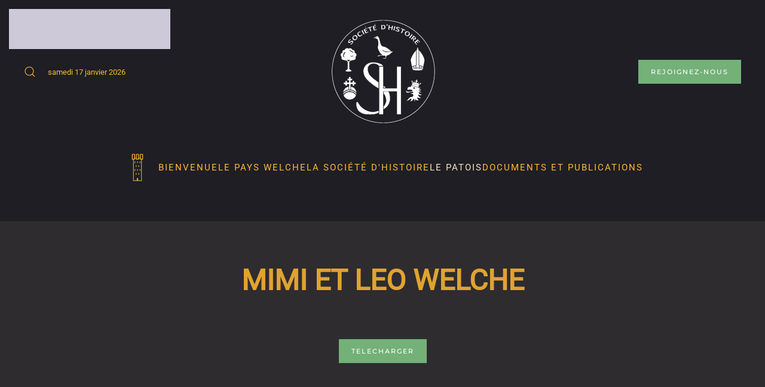

--- FILE ---
content_type: text/html; charset=utf-8
request_url: https://histoire-pays-welche.org/le-patois-welche/pour-les-plus-jeunes/mimi-et-leo-welche
body_size: 6717
content:
<!DOCTYPE html>
<html lang="fr-fr" dir="ltr">
    <head>
        <meta name="viewport" content="width=device-width, initial-scale=1">
        <link rel="icon" href="/images/logo/logo-societe-histoire-pays-welche-canton-lapoutroie-bleu.png" sizes="any">
                <link rel="apple-touch-icon" href="/images/logo/logo-societe-histoire-pays-welche-canton-lapoutroie-bleu.png">
        <meta charset="utf-8">
	<meta name="author" content="Super User">
	<meta name="metatitle" content="Mimi et Léo en Welche">
	<meta name="description" content="Apprenez le patois Welche de façon ludique avec Mimi et Leo Welche">
	<meta name="generator" content="Joomla! - Open Source Content Management">
	<title>Mimi et Leo Welche</title>
<link href="/media/system/css/joomla-fontawesome.min.css?4.5.33" rel="preload" as="style" onload="this.onload=null;this.rel='stylesheet'" />
	<link href="/templates/yootheme_histoire/css/theme.9.css?1768204422" rel="stylesheet" />
	<link href="/templates/yootheme_histoire/css/custom.css?4.5.33" rel="stylesheet" />
	<link href="/media/vendor/joomla-custom-elements/css/joomla-alert.min.css?0.2.0" rel="stylesheet" />
<script src="/templates/yootheme/vendor/assets/uikit/dist/js/uikit.min.js?4.5.33"></script>
	<script src="/templates/yootheme/vendor/assets/uikit/dist/js/uikit-icons-fuse.min.js?4.5.33"></script>
	<script src="/templates/yootheme/js/theme.js?4.5.33"></script>
	<script type="application/json" class="joomla-script-options new">{"joomla.jtext":{"ERROR":"Erreur","MESSAGE":"Message","NOTICE":"Annonce","WARNING":"Avertissement","JCLOSE":"Fermer","JOK":"OK","JOPEN":"Ouvrir"},"system.paths":{"root":"","rootFull":"https:\/\/histoire-pays-welche.org\/","base":"","baseFull":"https:\/\/histoire-pays-welche.org\/"},"csrf.token":"78335ea370e3c99e7b9287035884a7dc"}</script>
	<script src="/media/system/js/core.min.js?37ffe4186289eba9c5df81bea44080aff77b9684"></script>
	<script src="/media/vendor/webcomponentsjs/js/webcomponents-bundle.min.js?2.8.0" nomodule defer></script>
	<script src="/media/system/js/messages-es5.min.js?c29829fd2432533d05b15b771f86c6637708bd9d" nomodule defer></script>
	<script src="/media/system/js/joomla-hidden-mail-es5.min.js?b2c8377606bb898b64d21e2d06c6bb925371b9c3" nomodule defer></script>
	<script src="/media/system/js/joomla-hidden-mail.min.js?065992337609bf436e2fedbcbdc3de1406158b97" type="module"></script>
	<script src="/media/system/js/messages.min.js?7f7aa28ac8e8d42145850e8b45b3bc82ff9a6411" type="module"></script>
	<script>window.yootheme ||= {}; var $theme = yootheme.theme = {"i18n":{"close":{"label":"Fermer"},"totop":{"label":"Retour en haut"},"marker":{"label":"Ouvrir"},"navbarToggleIcon":{"label":"Ouvrir le Menu"},"paginationPrevious":{"label":"Page pr\u00e9c\u00e9dente"},"paginationNext":{"label":"Page suivante"},"searchIcon":{"toggle":"Ouvrir la recherche","submit":"Soumettre la recherche"},"slider":{"next":"Diapo suivante","previous":"Diapo pr\u00e9c\u00e9dente","slideX":"Diapositive %s","slideLabel":"%s sur %s"},"slideshow":{"next":"Diapo suivante","previous":"Diapo pr\u00e9c\u00e9dente","slideX":"Diapositive %s","slideLabel":"%s sur %s"},"lightboxPanel":{"next":"Diapo suivante","previous":"Diapo pr\u00e9c\u00e9dente","slideLabel":"%s sur %s","close":"Fermer"}}};</script>

    </head>
    <body class="">

        <div class="uk-hidden-visually uk-notification uk-notification-top-left uk-width-auto">
            <div class="uk-notification-message">
                <a href="#tm-main" class="uk-link-reset">Accéder au contenu principal</a>
            </div>
        </div>

        
        
        <div class="tm-page">

                        


<header class="tm-header-mobile uk-hidden@m">


        <div uk-sticky show-on-up animation="uk-animation-slide-top" cls-active="uk-navbar-sticky" sel-target=".uk-navbar-container">
    
        <div class="uk-navbar-container">

            <div class="uk-container uk-container-expand">
                <nav class="uk-navbar" uk-navbar="{&quot;align&quot;:&quot;left&quot;,&quot;container&quot;:&quot;.tm-header-mobile &gt; [uk-sticky]&quot;,&quot;boundary&quot;:&quot;.tm-header-mobile .uk-navbar-container&quot;}">

                                        <div class="uk-navbar-left ">

                        
                                                    <a uk-toggle href="#tm-dialog-mobile" class="uk-navbar-toggle">

        
        <div uk-navbar-toggle-icon></div>

        
    </a>
                        
                        
                    </div>
                    
                                        <div class="uk-navbar-center">

                                                    <a href="https://histoire-pays-welche.org/" aria-label="Retour Accueil" class="uk-logo uk-navbar-item">
    <picture>
<source type="image/webp" srcset="/templates/yootheme/cache/54/logo-blanc-549d9b77.webp 200w, /templates/yootheme/cache/33/logo-blanc-33294bda.webp 399w, /templates/yootheme/cache/e0/logo-blanc-e0a25ca1.webp 400w" sizes="(min-width: 200px) 200px">
<img alt="Société d'histoire du Pays Welche" loading="eager" src="/templates/yootheme/cache/1f/logo-blanc-1f39bcfe.png" width="200" height="58">
</picture></a>
                        
                        
                    </div>
                    
                    
                </nav>
            </div>

        </div>

        </div>
    



    
        <div id="tm-dialog-mobile" class="uk-modal uk-modal-full" uk-modal>
        <div class="uk-modal-dialog uk-flex">

                        <button class="uk-modal-close-full uk-close-large" type="button" uk-close uk-toggle="cls: uk-modal-close-full uk-close-large uk-modal-close-default; mode: media; media: @s"></button>
            
            <div class="uk-modal-body uk-padding-large uk-margin-auto uk-flex uk-flex-column uk-box-sizing-content uk-width-auto@s" uk-height-viewport uk-toggle="{&quot;cls&quot;:&quot;uk-padding-large&quot;,&quot;mode&quot;:&quot;media&quot;,&quot;media&quot;:&quot;@s&quot;}">

                                <div class="uk-margin-auto-bottom">
                    
<div class="uk-panel" id="module-menu-dialog-mobile">

    
    
<ul class="uk-nav uk-nav-default">
    
	<li class="item-259"><a href="/"><img src="/images/logo/tower-icone.svg" width="100" height="100" class="uk-margin-small-right" alt loading="eager"> Bienvenue</a></li>
	<li class="item-108 uk-parent"><a href="/le-pays-welche">Le pays Welche</a>
	<ul class="uk-nav-sub">

		<li class="item-291"><a href="/le-pays-welche/histoire-en-resume">L'histoire du Pays Welche</a></li>
		<li class="item-303 uk-parent"><a href="/le-pays-welche/5-communes">5 communes</a>
		<ul>

			<li class="item-306"><a href="/le-pays-welche/5-communes/lapoutroie">Lapoutroie</a></li>
			<li class="item-307"><a href="/le-pays-welche/5-communes/labaroche">Labaroche</a></li>
			<li class="item-308"><a href="/le-pays-welche/5-communes/orbey">orbey</a></li>
			<li class="item-309"><a href="/le-pays-welche/5-communes/freland">Fréland</a></li>
			<li class="item-310"><a href="/le-pays-welche/5-communes/le-bonhomme">Le Bonhomme</a></li></ul></li></ul></li>
	<li class="item-101 uk-parent"><a href="/societe-histoire">La société d'histoire</a>
	<ul class="uk-nav-sub">

		<li class="item-298"><a href="/societe-histoire/historique">Historique</a></li>
		<li class="item-301"><a href="/societe-histoire/les-actualites">Les actualités</a></li>
		<li class="item-302"><a href="/societe-histoire/adherer">Adhérer</a></li></ul></li>
	<li class="item-304 uk-active"><a href="/le-patois-welche">LE PATOIS</a></li>
	<li class="item-290 uk-parent"><a href="/publications-societe-histoire">Documents et publications</a>
	<ul class="uk-nav-sub">

		<li class="item-283"><a href="/publications-societe-histoire/bulletins-f?view=default&amp;id=1&amp;jalayout=default&amp;itemperrow=1&amp;itempercol=1&amp;default_result_view=list&amp;show_more=450&amp;fullpage=1&amp;sticky=1&amp;scrolltop=1&amp;autopage=1&amp;direction=vertical">BULLETINS</a></li>
		<li class="item-353"><a href="/publications-societe-histoire/commander-un-ouvrage">Commander un ouvrage</a></li>
		<li class="item-305"><a href="/publications-societe-histoire/ouvrages">ouvrages</a></li>
		<li class="item-317"><a href="/publications-societe-histoire/videos">Vidéos</a></li>
		<li class="item-320"><a href="/publications-societe-histoire/genealogie">Généalogie</a></li>
		<li class="item-366"><a href="/publications-societe-histoire/audio">Audio</a></li></ul></li></ul>

</div>

                </div>
                
                
            </div>

        </div>
    </div>
    
    

</header>




<header class="tm-header uk-visible@m">





        <div class="tm-headerbar-default tm-headerbar tm-headerbar-top">
        <div class="uk-container uk-container-xlarge">
            <div class="uk-position-relative uk-flex uk-flex-center uk-flex-middle">

                                <div class="uk-position-center-left uk-position-z-index-high">
                    <div class="uk-grid-medium uk-child-width-auto uk-flex-middle" uk-grid><div>
<div class="uk-panel" id="module-133">

    
    

    <a class="uk-search-toggle uk-display-block" href="#search-133-search" uk-search-icon uk-toggle></a>

    <div uk-modal id="search-133-search" class="uk-modal">
        <div class="uk-modal-dialog uk-modal-body">

            
            
                <form id="search-133" action="/le-patois-welche/apprendre-le-patois/e-be-ma-fou-livret-pedagogique-fleurs-graines-legumes" method="post" role="search" class="uk-search uk-width-1-1 uk-search-medium"><span uk-search-icon></span><input name="searchword" placeholder="Rechercher" minlength="3" aria-label="Rechercher" type="search" class="uk-search-input" autofocus><input type="hidden" name="task" value="search"><input type="hidden" name="option" value="com_search"><input type="hidden" name="Itemid" value="304"></form>
                
            
        </div>
    </div>


</div>
</div><div>
<div class="uk-panel" id="module-96">

    
    
<div class="uk-margin-remove-last-child custom" ><script>
document.currentScript.insertAdjacentHTML('afterend', '<time class="uk-text-small uk-text-emphasis" datetime="' + new Date().toJSON() + '">' + new Intl.DateTimeFormat(document.documentElement.lang, {weekday: 'long', year: 'numeric', month: 'long', day: 'numeric'}).format() + '</time>');    
</script></div>

</div>
</div></div>
                </div>
                
                                <a href="https://histoire-pays-welche.org/" aria-label="Retour Accueil" class="uk-logo">
    <picture>
<source type="image/webp" srcset="/templates/yootheme/cache/b3/logo-societe-histoire-pays-welche-canton-lapoutroie-b3368d6b.webp 200w, /templates/yootheme/cache/a6/logo-societe-histoire-pays-welche-canton-lapoutroie-a66f49c5.webp 400w" sizes="(min-width: 200px) 200px">
<img alt="Société d'histoire du Pays Welche" loading="eager" src="/templates/yootheme/cache/04/logo-societe-histoire-pays-welche-canton-lapoutroie-047c240c.png" width="200" height="200">
</picture><picture>
<source type="image/webp" srcset="/templates/yootheme/cache/b3/logo-societe-histoire-pays-welche-canton-lapoutroie-b3368d6b.webp 200w, /templates/yootheme/cache/a6/logo-societe-histoire-pays-welche-canton-lapoutroie-a66f49c5.webp 400w" sizes="(min-width: 200px) 200px">
<img class="uk-logo-inverse" alt="Société d'histoire du Pays Welche" loading="eager" src="/templates/yootheme/cache/04/logo-societe-histoire-pays-welche-canton-lapoutroie-047c240c.png" width="200" height="200">
</picture></a>
                
                                <div class="uk-position-center-right uk-position-z-index-high">
                    
<div class="uk-panel" id="module-94">

    
    
<div class="uk-margin-remove-last-child custom" ><div class="uk-child-width-expand uk-grid-small" uk-grid>
<div><a href="/societe-histoire/adherer" class="uk-button uk-button-default">Rejoignez-nous</a></div>
</div></div>

</div>

                </div>
                
            </div>
        </div>
    </div>
    
    
                <div uk-sticky media="@m" cls-active="uk-navbar-sticky" sel-target=".uk-navbar-container">
        
            <div class="uk-navbar-container">

                <div class="uk-container uk-container-xlarge">
                    <nav class="uk-navbar" uk-navbar="{&quot;align&quot;:&quot;left&quot;,&quot;container&quot;:&quot;.tm-header &gt; [uk-sticky]&quot;,&quot;boundary&quot;:&quot;.tm-header .uk-navbar-container&quot;}">

                        <div class="uk-navbar-center">
                            
<ul class="uk-navbar-nav">
    
	<li class="item-259"><a href="/" class="uk-preserve-width"><img src="/images/logo/tower-icone.svg" width="50" height="50" class="uk-margin-small-right" alt uk-svg loading="eager"> Bienvenue</a></li>
	<li class="item-108 uk-parent"><a href="/le-pays-welche">Le pays Welche</a>
	<div class="uk-drop uk-navbar-dropdown"><div><ul class="uk-nav uk-navbar-dropdown-nav">

		<li class="item-291"><a href="/le-pays-welche/histoire-en-resume">L'histoire du Pays Welche</a></li>
		<li class="item-303 uk-parent"><a href="/le-pays-welche/5-communes">5 communes</a>
		<ul class="uk-nav-sub">

			<li class="item-306"><a href="/le-pays-welche/5-communes/lapoutroie">Lapoutroie</a></li>
			<li class="item-307"><a href="/le-pays-welche/5-communes/labaroche">Labaroche</a></li>
			<li class="item-308"><a href="/le-pays-welche/5-communes/orbey">orbey</a></li>
			<li class="item-309"><a href="/le-pays-welche/5-communes/freland">Fréland</a></li>
			<li class="item-310"><a href="/le-pays-welche/5-communes/le-bonhomme">Le Bonhomme</a></li></ul></li></ul></div></div></li>
	<li class="item-101 uk-parent"><a href="/societe-histoire">La société d'histoire</a>
	<div class="uk-drop uk-navbar-dropdown"><div><ul class="uk-nav uk-navbar-dropdown-nav">

		<li class="item-298"><a href="/societe-histoire/historique">Historique</a></li>
		<li class="item-301"><a href="/societe-histoire/les-actualites">Les actualités</a></li>
		<li class="item-302"><a href="/societe-histoire/adherer">Adhérer</a></li></ul></div></div></li>
	<li class="item-304 uk-active"><a href="/le-patois-welche">LE PATOIS</a></li>
	<li class="item-290 uk-parent"><a href="/publications-societe-histoire">Documents et publications</a>
	<div class="uk-drop uk-navbar-dropdown"><div><ul class="uk-nav uk-navbar-dropdown-nav">

		<li class="item-283"><a href="/publications-societe-histoire/bulletins-f?view=default&amp;id=1&amp;jalayout=default&amp;itemperrow=1&amp;itempercol=1&amp;default_result_view=list&amp;show_more=450&amp;fullpage=1&amp;sticky=1&amp;scrolltop=1&amp;autopage=1&amp;direction=vertical">BULLETINS</a></li>
		<li class="item-353"><a href="/publications-societe-histoire/commander-un-ouvrage">Commander un ouvrage</a></li>
		<li class="item-305"><a href="/publications-societe-histoire/ouvrages">ouvrages</a></li>
		<li class="item-317"><a href="/publications-societe-histoire/videos">Vidéos</a></li>
		<li class="item-320"><a href="/publications-societe-histoire/genealogie">Généalogie</a></li>
		<li class="item-366"><a href="/publications-societe-histoire/audio">Audio</a></li></ul></div></div></li></ul>

                        </div>

                    </nav>
                </div>

            </div>

                </div>
        
    





</header>

            
            

            <main id="tm-main" >

                
                <div id="system-message-container" aria-live="polite"></div>

                <!-- Builder #page -->
<div class="uk-section-secondary uk-section">
    
        
        
        
            
                                <div class="uk-container">                
                    <div class="uk-grid-margin uk-container uk-container-xlarge"><div class="uk-grid tm-grid-expand uk-child-width-1-1">
<div class="uk-grid-item-match uk-flex-middle uk-width-1-1">
    
        
            
            
                        <div class="uk-panel uk-width-1-1">            
                
                    
<h1 class="uk-heading-small uk-text-primary uk-text-center">        Mimi et Leo Welche    </h1>
<div class="uk-margin-large uk-text-center">
    
    
        
        
<a class="el-content uk-button uk-button-default" title="Mimi Leo Welche" href="/images/ARCHIVES/OUVRAGES/mimi_leo_welche.pdf" target="_blank">
    
        telecharger    
    
</a>


        
    
    
</div>

                
                        </div>            
        
    
</div></div></div>
                                </div>                
            
        
    
</div>
<div class="uk-section-default uk-section">
    
        
        
        
            
                                <div class="uk-container">                
                    <div class="uk-grid tm-grid-expand uk-child-width-1-1 uk-grid-margin">
<div class="uk-width-1-1">
    
        
            
            
            
                
                    
<div class="uk-margin uk-text-center">
        <img src="http://www.lehre.olcalsace.org/images/logos/lehre_logo_olca.png" width="500" class="el-image" alt loading="lazy">    
    
</div>
                
            
        
    
</div></div><div class="uk-grid tm-grid-expand uk-grid-margin" uk-grid>
<div class="uk-grid-item-match uk-flex-middle uk-width-1-2@m">
    
        
            
            
                        <div class="uk-panel uk-width-1-1">            
                
                    <div class="uk-panel uk-margin">L’OLCA édite un livre à destination des 2-6 ans, contenant une histoire illustrée en trois langues (alsacien, français, allemand) ainsi que des activités ludiques en alsacien. Le texte a été élaboré et traduit par la Commission Pédagogique de l’OLCA (Christiane Friedrich, Paul Meyer, Léon Daul, Jean-Marie Friedrich, Robert Mazerand, Yves Rudio). Les illustrations sont signées Sandrine Thommen, diplômée de l’Ecole des Arts Décoratifs de Strasbourg.
Ce premier opus existe également en patois welche. Il a été traduit en patois de Fréland par Claude Jacques et Gilbert Michel, en patois de Labaroche par Jean-François Million, et en patois de Sainte-Marie-aux-Mines par Jean-Paul Patris.</div>
                
                        </div>            
        
    
</div>
<div class="uk-width-1-2@m">
    
        
            
            
            
                
                    
<div class="uk-margin">
        <picture>
<source type="image/webp" srcset="/templates/yootheme/cache/34/mimi-et-leo-welche-346bd42e.webp 768w, /templates/yootheme/cache/05/mimi-et-leo-welche-05a57b87.webp 1024w, /templates/yootheme/cache/ee/mimi-et-leo-welche-ee6eefb3.webp 1366w, /templates/yootheme/cache/1f/mimi-et-leo-welche-1f34ddf6.webp 1493w" sizes="(min-width: 1493px) 1493px">
<img src="/templates/yootheme/cache/1b/mimi-et-leo-welche-1bce3886.jpeg" width="1493" height="1307" class="el-image" alt loading="lazy">
</picture>    
    
</div>
                
            
        
    
</div></div>
                                </div>                
            
        
    
</div>
<div class="uk-section-default uk-section">
    
        
        
        
            
                                <div class="uk-container">                
                    <div class="uk-grid tm-grid-expand uk-child-width-1-1 uk-grid-margin">
<div class="uk-width-1-1">
    
        
            
            
            
                
                    
<h2 class="uk-h5 uk-heading-bullet">        Ecoutez en Patois de Fréland    </h2><div class="uk-panel uk-margin uk-width-medium"><p><audio controls="controls" style="width: 100%;">
  <source src="/images/ARCHIVES/AUDIO/mimi_leo_patois_freland.mp3" type="audio/mp3" />
  Votre navigateur n'est pas compatible
</audio></p></div>
<h2 class="uk-h5 uk-heading-bullet">        Ecoutez en Patois de Labaroche    </h2><div class="uk-panel uk-margin uk-width-medium"><p><audio controls="controls" style="width: 100%;">
  <source src="/images/ARCHIVES/AUDIO/mimi_leo_patois_labaroche.mp3" type="audio/mp3" />
  Votre navigateur n'est pas compatible
</audio></p></div>
                
            
        
    
</div></div><div class="uk-grid tm-grid-expand uk-child-width-1-1 uk-grid-margin">
<div class="uk-width-1-1">
    
        
            
            
            
                
                    
<h2 class="uk-h5 uk-heading-bullet uk-margin-large">        Feuilleter    </h2><div class="uk-panel uk-margin">
    <iframe src="/images/ARCHIVES/OUVRAGES/mimi_leo_welche.pdf" width="100%" height="1000px">
    </iframe>
</div>
                
            
        
    
</div></div>
                                </div>                
            
        
    
</div>

                
            </main>

            

                        <footer>
                <!-- Builder #footer -->
<div class="uk-section-secondary uk-section uk-section-small">
    
        
        
        
            
                                <div class="uk-container">                
                    <div class="uk-grid tm-grid-expand uk-child-width-1-1 uk-grid-margin">
<div class="uk-width-1-1">
    
        
            
            
            
                
                    
<div class="uk-width-large uk-margin-auto">
    <form role="search" class="uk-search uk-search-large uk-width-1-1" action="/le-patois-welche/pour-les-plus-jeunes/mimi-et-leo-welche" method="post">
        
        <input type="search" placeholder="Rechercher" class="uk-search-input" required aria-label="Rechercher" name="searchword" minlength="3">
        <input type="hidden" name="task" value="search"><input type="hidden" name="option" value="com_search">
                <button uk-search-icon class="uk-search-icon-flip" type="submit"></button>        
    </form>
</div>
                
            
        
    
</div></div>
                                </div>                
            
        
    
</div>
<div class="uk-section-primary uk-section uk-section-small uk-padding-remove-bottom">
    
        
        
        
            
                                <div class="uk-container uk-container-xlarge">                
                    <div class="uk-grid tm-grid-expand uk-child-width-1-1 uk-grid-margin">
<div class="uk-grid-item-match uk-flex-middle uk-width-1-1">
    
        
            
            
                        <div class="uk-panel uk-width-1-1">            
                
                    
<div class="uk-margin uk-text-center">
        <a class="el-link" href="/"><picture>
<source type="image/webp" srcset="/templates/yootheme/cache/68/logo-societe-histoire-pays-welche-canton-lapoutroie-bleu-68525f38.webp 250w, /templates/yootheme/cache/39/logo-societe-histoire-pays-welche-canton-lapoutroie-bleu-39784ad1.webp 500w" sizes="(min-width: 250px) 250px">
<img src="/templates/yootheme/cache/64/logo-societe-histoire-pays-welche-canton-lapoutroie-bleu-64e21dc0.png" width="250" height="250" class="el-image" alt loading="lazy">
</picture></a>    
    
</div>
                
                        </div>            
        
    
</div></div><div class="uk-grid tm-grid-expand uk-child-width-1-1 uk-margin-medium">
<div class="uk-width-1-1">
    
        
            
            
            
                
                    <hr>
                
            
        
    
</div></div>
                                </div>                
            
        
    
</div>
<div class="uk-section-primary uk-section">
    
        
        
        
            
                                <div class="uk-container uk-container-xlarge">                
                    <div class="no-underline uk-grid tm-grid-expand uk-grid-large uk-grid-divider uk-grid-margin-large" uk-grid>
<div class="uk-width-1-2@s uk-width-1-4@m">
    
        
            
            
            
                
                    
<h3 class="uk-h5 uk-heading-bullet uk-font-tertiary uk-margin-small">        <a class="el-link uk-link-heading" href="/le-patois-welche/sports">La societe d'histoire</a>    </h3>
<div class="uk-margin-medium">
    
        <div class="uk-grid uk-child-width-auto uk-grid-small uk-grid-divider uk-grid-match" uk-grid>                <div>
<div class="el-item uk-panel uk-margin-remove-first-child">
    
        
            
                
            
            
                                                
                
                    

        
                <div class="el-title uk-link-heading uk-margin-top uk-margin-remove-bottom">                        <a href="/societe-histoire/adherer">adhésion société histoire</a>                    </div>        
        
    
        
        
        
        
        

                
                
            
        
    
</div></div>
                <div>
<div class="el-item uk-panel uk-margin-remove-first-child">
    
        
            
                
            
            
                                                
                
                    

        
                <div class="el-title uk-link-heading uk-margin-top uk-margin-remove-bottom">                        <a href="/le-patois-welche/actualites-societe-histoire">Actualités</a>                    </div>        
        
    
        
        
        
        
        

                
                
            
        
    
</div></div>
                <div>
<div class="el-item uk-panel uk-margin-remove-first-child">
    
        
            
                
            
            
                                                
                
                    

        
                <div class="el-title uk-link-heading uk-margin-top uk-margin-remove-bottom">                        <a href="/societe-histoire/historique">Historique</a>                    </div>        
        
    
        
        
        
        
        

                
                
            
        
    
</div></div>
                </div>
    
</div>
                
            
        
    
</div>
<div class="uk-width-1-2@s uk-width-1-4@m">
    
        
            
            
            
                
                    
<h3 class="uk-h5 uk-heading-bullet uk-font-tertiary uk-margin-small">        <a class="el-link uk-link-heading" href="/le-patois-welche/politics">Publications</a>    </h3>
<div class="uk-margin-medium">
    
        <div class="uk-grid uk-child-width-auto uk-grid-small uk-grid-divider uk-grid-match" uk-grid>                <div>
<div class="el-item uk-panel uk-margin-remove-first-child">
    
        
            
                
            
            
                                                
                
                    

        
                <div class="el-title uk-link-heading uk-margin-top uk-margin-remove-bottom">                        <a href="/publications-societe-histoire/bulletins">Les bulletins annuels</a>                    </div>        
        
    
        
        
        
        
        

                
                
            
        
    
</div></div>
                <div>
<div class="el-item uk-panel uk-margin-remove-first-child">
    
        
            
                
            
            
                                                
                
                    

        
                <div class="el-title uk-link-heading uk-margin-top uk-margin-remove-bottom">                        <a href="/publications-societe-histoire/ouvrages">Les ouvrages</a>                    </div>        
        
    
        
        
        
        
        

                
                
            
        
    
</div></div>
                <div>
<div class="el-item uk-panel uk-margin-remove-first-child">
    
        
            
                
            
            
                                                
                
                    

        
                <div class="el-title uk-link-heading uk-margin-top uk-margin-remove-bottom">                        <a href="/publications-societe-histoire/videos">Vidéos</a>                    </div>        
        
    
        
        
        
        
        

                
                
            
        
    
</div></div>
                <div>
<div class="el-item uk-panel uk-margin-remove-first-child">
    
        
            
                
            
            
                                                
                
                    

        
                <div class="el-title uk-link-heading uk-margin-top uk-margin-remove-bottom">                        <a href="/publications-societe-histoire/audio">audio</a>                    </div>        
        
    
        
        
        
        
        

                
                
            
        
    
</div></div>
                <div>
<div class="el-item uk-panel uk-margin-remove-first-child">
    
        
            
                
            
            
                                                
                
                    

        
                <div class="el-title uk-link-heading uk-margin-top uk-margin-remove-bottom">                        <a href="/publications-societe-histoire/genealogie">Généalogie</a>                    </div>        
        
    
        
        
        
        
        

                
                
            
        
    
</div></div>
                </div>
    
</div>
                
            
        
    
</div>
<div class="uk-width-1-2@s uk-width-1-4@m">
    
        
            
            
            
                
                    
<h3 class="uk-h5 uk-heading-bullet uk-font-tertiary uk-margin-small">        <a class="el-link uk-link-heading" href="/le-patois-welche/sports">Le Pays Welche</a>    </h3>
<div class="uk-margin-medium">
    
        <div class="uk-grid uk-child-width-auto uk-grid-small uk-grid-divider uk-grid-match" uk-grid>                <div>
<div class="el-item uk-panel uk-margin-remove-first-child">
    
        
            
                
            
            
                                                
                
                    

        
                <div class="el-title uk-link-heading uk-margin-top uk-margin-remove-bottom">                        <a href="/le-pays-welche/histoire-en-resume">Histoire générale</a>                    </div>        
        
    
        
        
        
        
        

                
                
            
        
    
</div></div>
                <div>
<div class="el-item uk-panel uk-margin-remove-first-child">
    
        
            
                
            
            
                                                
                
                    

        
                <div class="el-title uk-link-heading uk-margin-top uk-margin-remove-bottom">                        <a href="/le-pays-welche/5-communes">Le canton, les villages</a>                    </div>        
        
    
        
        
        
        
        

                
                
            
        
    
</div></div>
                </div>
    
</div>
                
            
        
    
</div>
<div class="uk-width-1-2@s uk-width-1-4@m">
    
        
            
            
            
                
                    
<h3 class="uk-h5 uk-heading-bullet uk-font-tertiary uk-margin-small">        <a class="el-link uk-link-heading" href="/le-patois-welche/sports">Le Patois</a>    </h3>
<div class="uk-margin-medium">
    
        <div class="uk-grid uk-child-width-auto uk-grid-small uk-grid-divider uk-grid-match" uk-grid>                <div>
<div class="el-item uk-panel uk-margin-remove-first-child">
    
        
            
                
            
            
                                                
                
                    

        
                <div class="el-title uk-link-heading uk-margin-top uk-margin-remove-bottom">                        <a href="/le-patois-welche/apprendre-le-patois">È bé Ma Fou</a>                    </div>        
        
    
        
        
        
        
        

                
                
            
        
    
</div></div>
                <div>
<div class="el-item uk-panel uk-margin-remove-first-child">
    
        
            
                
            
            
                                                
                
                    

        
                <div class="el-title uk-link-heading uk-margin-top uk-margin-remove-bottom">                        <a href="/le-patois-welche/pour-les-plus-jeunes">pour les plus jeunes</a>                    </div>        
        
    
        
        
        
        
        

                
                
            
        
    
</div></div>
                <div>
<div class="el-item uk-panel uk-margin-remove-first-child">
    
        
            
                
            
            
                                                
                
                    

        
                <div class="el-title uk-link-heading uk-margin-top uk-margin-remove-bottom">                        <a href="/le-patois-welche/lexique">Lexique</a>                    </div>        
        
    
        
        
        
        
        

                
                
            
        
    
</div></div>
                </div>
    
</div>
                
            
        
    
</div></div><div class="uk-hidden@m uk-grid tm-grid-expand uk-child-width-1-1 uk-grid-margin uk-margin-remove-top">
<div class="uk-width-1-1 uk-hidden@m">
    
        
            
            
            
                
                    <div class="uk-divider-small uk-hidden@m"></div>
                
            
        
    
</div></div>
                                </div>                
            
        
    
</div>
<div class="uk-section-secondary uk-section uk-section-small uk-padding-remove-top">
    
        
        
        
            
                                <div class="uk-container uk-container-xlarge">                
                    <div class="uk-grid tm-grid-expand uk-child-width-1-1 uk-grid-margin">
<div class="uk-width-1-1">
    
        
            
            
            
                
                    <hr>
                
            
        
    
</div></div><div class="uk-grid tm-grid-expand uk-margin-medium" uk-grid>
<div class="uk-grid-item-match uk-flex-middle uk-width-expand@m">
    
        
            
            
                        <div class="uk-panel uk-width-1-1">            
                
                    <div class="uk-panel uk-text-small uk-text-muted uk-margin uk-text-left@m uk-text-center"><p>tous droits réservés @<a href="https://www.rainet-creations.com" target="_blank" rel="noopener noreferrer">rainetcreations</a> @societehistoirepayswelche</p></div>
                
                        </div>            
        
    
</div>
<div class="uk-grid-item-match uk-flex-middle uk-width-auto@m">
    
        
            
            
                        <div class="uk-panel uk-width-1-1">            
                
                    <div class="uk-panel uk-text-small uk-text-muted uk-margin uk-text-center"><p><a class="uk-link-muted" href="/mentions">Mentions légales</a> - contact par mail <joomla-hidden-mail  is-link="1" is-email="0" first="cm9nZXIuY2xhdWRlcGllcnJl" last="b3JhbmdlLmZy" text="cm9nZXIuY2xhdWRlcGllcnJlQG9yYW5nZS5mcsKg" base="" >Cette adresse e-mail est protégée contre les robots spammeurs. Vous devez activer le JavaScript pour la visualiser.</joomla-hidden-mail></p></div>
                
                        </div>            
        
    
</div>
<div class="uk-grid-item-match uk-flex-middle uk-width-expand@m">
    
        
            
            
                        <div class="uk-panel uk-width-1-1">            
                
                    
<div class="uk-margin uk-text-right@m uk-text-center">    <div class="uk-child-width-expand@m uk-grid-collapse uk-flex-inline uk-flex-middle" uk-grid>        <div>
            <a href="#" uk-totop uk-scroll></a>        </div>
        <div class="uk-flex-first@m uk-width-auto@m"><div class="el-title uk-text-meta">Haut de page</div></div>    </div></div>
                
                        </div>            
        
    
</div></div><div class="uk-grid tm-grid-expand uk-child-width-1-1 uk-grid-margin">
<div class="uk-width-1-1">
    
        
            
            
            
                
                    <div class="uk-panel uk-text-small uk-text-muted uk-margin uk-text-center"><p> <img src="/images/grand-est.png" alt="grand est" width="100" height="31" />  Avec le soutien de la région Grand Est </p></div>
                
            
        
    
</div></div>
                                </div>                
            
        
    
</div>            </footer>
            
        </div>

        
        

    </body>
</html>


--- FILE ---
content_type: text/css
request_url: https://histoire-pays-welche.org/templates/yootheme_histoire/css/custom.css?4.5.33
body_size: 32
content:


@font-face {font-family: "aile";
    src: url("/fonts/aile");
     src: url('../fonts/aile.ttf');
  
}

@font-face {font-family: "aileron";
    src: url("/fonts/aileron");
     src: url('../fonts/aileron.ttf');
  
}

@font-face {font-family: "brown";
    src: url("/fonts/brown");
     src: url('../fonts/brown.ttf');
  
}

@font-face {font-family: "brown-black";
    src: url("/fonts/brown-black");
     src: url('../fonts/brown-black.ttf');
  
}




